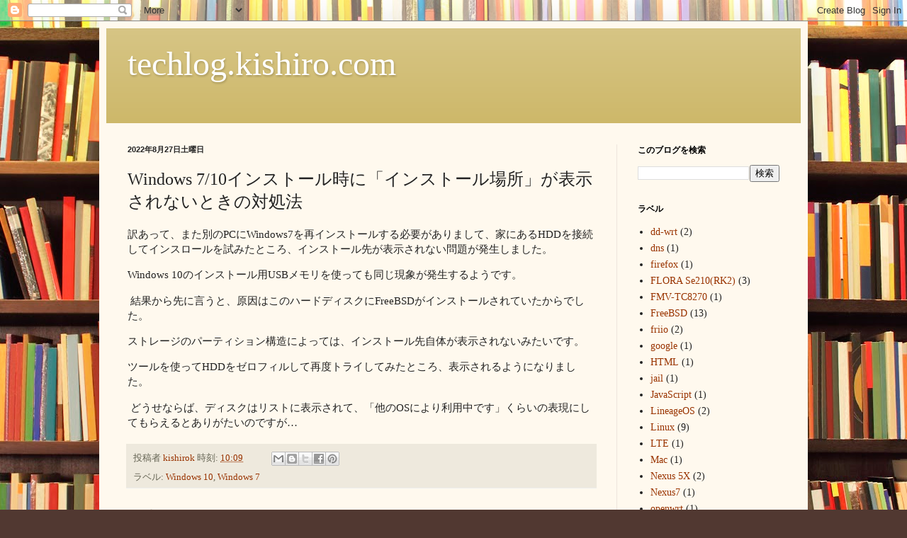

--- FILE ---
content_type: text/plain
request_url: https://www.google-analytics.com/j/collect?v=1&_v=j102&a=1198425149&t=pageview&_s=1&dl=https%3A%2F%2Ftechlog.kishiro.com%2F2022%2F08%2Fwindows-710.html&ul=en-us%40posix&dt=techlog.kishiro.com%3A%20Windows%207%2F10%E3%82%A4%E3%83%B3%E3%82%B9%E3%83%88%E3%83%BC%E3%83%AB%E6%99%82%E3%81%AB%E3%80%8C%E3%82%A4%E3%83%B3%E3%82%B9%E3%83%88%E3%83%BC%E3%83%AB%E5%A0%B4%E6%89%80%E3%80%8D%E3%81%8C%E8%A1%A8%E7%A4%BA%E3%81%95%E3%82%8C%E3%81%AA%E3%81%84%E3%81%A8%E3%81%8D%E3%81%AE%E5%AF%BE%E5%87%A6%E6%B3%95&sr=1280x720&vp=1280x720&_u=IEBAAEABAAAAACAAI~&jid=2022185666&gjid=84413046&cid=266454172.1769233361&tid=UA-57183055-2&_gid=1449777724.1769233361&_r=1&_slc=1&z=437503542
body_size: -452
content:
2,cG-J8XD1EJMSM